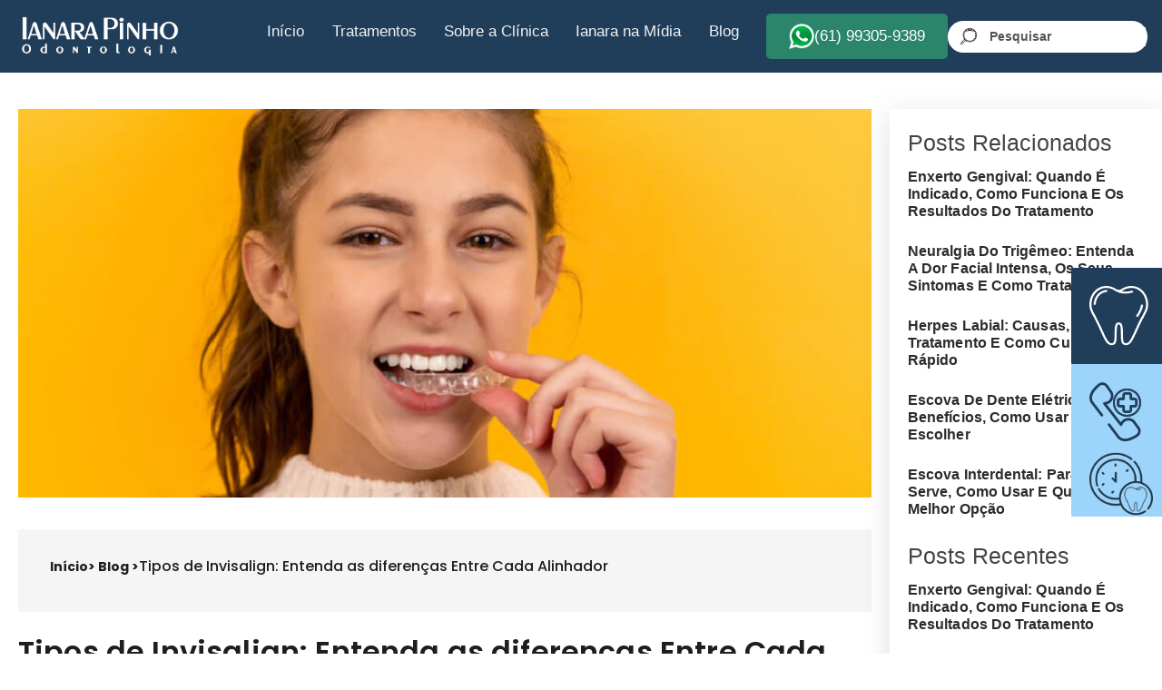

--- FILE ---
content_type: text/html; charset=UTF-8
request_url: https://ianarapinho.odo.br/tipos-de-invisalign/
body_size: 40047
content:
<!DOCTYPE html><html class="no-js" lang="pt-BR" prefix="og: https://ogp.me/ns#"><head><script data-no-optimize="1">var litespeed_docref=sessionStorage.getItem("litespeed_docref");litespeed_docref&&(Object.defineProperty(document,"referrer",{get:function(){return litespeed_docref}}),sessionStorage.removeItem("litespeed_docref"));</script> <meta charset="UTF-8" /> <script data-optimized="1" type="text/javascript" src="[data-uri]" defer></script> <meta name="viewport" content="width=device-width, initial-scale=1, maximum-scale=3"><link rel="preconnect" href="https://fonts.gstatic.com" crossorigin><link rel="stylesheet" href="https://ianarapinho.odo.br/wp-content/themes/odin/assets-custom/desktop/css/global.css"><title>Tipos de Invisalign: quais são e as diferenças entre eles</title><meta name="description" content="Descubra os diferentes tipos de Invisalign e como cada opção pode transformar seu sorriso com discrição e eficiência. Veja todos os detalhes!"/><meta name="robots" content="follow, index, max-snippet:-1, max-video-preview:-1, max-image-preview:large"/><link rel="canonical" href="https://ianarapinho.odo.br/tipos-de-invisalign/" /><meta property="og:locale" content="pt_BR" /><meta property="og:type" content="article" /><meta property="og:title" content="Tipos de Invisalign: quais são e as diferenças entre eles" /><meta property="og:description" content="Descubra os diferentes tipos de Invisalign e como cada opção pode transformar seu sorriso com discrição e eficiência. Veja todos os detalhes!" /><meta property="og:url" content="https://ianarapinho.odo.br/tipos-de-invisalign/" /><meta property="og:site_name" content="Clínica Odontológica Ianara Pinho" /><meta property="article:publisher" content="https://www.facebook.com/ianara.odontologia/" /><meta property="article:author" content="https://www.facebook.com/ianara.odontologia/" /><meta property="article:section" content="Blog" /><meta property="og:updated_time" content="2025-03-31T15:37:39-03:00" /><meta property="og:image" content="https://ianarapinho.odo.br/wp-content/uploads/2022/09/tipos-de-invisalign-1.jpg" /><meta property="og:image:secure_url" content="https://ianarapinho.odo.br/wp-content/uploads/2022/09/tipos-de-invisalign-1.jpg" /><meta property="og:image:width" content="900" /><meta property="og:image:height" content="410" /><meta property="og:image:alt" content="Saiba Quais São os Tipos de Invisalign e as Diferenças Entre Eles" /><meta property="og:image:type" content="image/jpeg" /><meta property="article:published_time" content="2022-09-16T10:00:00-03:00" /><meta property="article:modified_time" content="2025-03-31T15:37:39-03:00" /><meta name="twitter:card" content="summary_large_image" /><meta name="twitter:title" content="Tipos de Invisalign: quais são e as diferenças entre eles" /><meta name="twitter:description" content="Descubra os diferentes tipos de Invisalign e como cada opção pode transformar seu sorriso com discrição e eficiência. Veja todos os detalhes!" /><meta name="twitter:image" content="https://ianarapinho.odo.br/wp-content/uploads/2022/09/tipos-de-invisalign-1.jpg" /><meta name="twitter:label1" content="Escrito por" /><meta name="twitter:data1" content="Ianara Pinho" /><meta name="twitter:label2" content="Tempo para leitura" /><meta name="twitter:data2" content="4 minutos" /> <script type="application/ld+json" class="rank-math-schema">{"@context":"https://schema.org","@graph":[{"@type":"Organization","@id":"https://ianarapinho.odo.br/#organization","name":"Cl\u00ednica Odontol\u00f3gica Ianara Pinho","url":"https://ianarapinho.odo.br","sameAs":["https://www.facebook.com/ianara.odontologia/","https://www.instagram.com/ianara.odontologia/","https://www.youtube.com/channel/UC43B53wGmL4K-SYUkchn78A","https://br.linkedin.com/company/ianara-pinho-odontologia"],"logo":{"@type":"ImageObject","@id":"https://ianarapinho.odo.br/#logo","url":"https://ianarapinho.odo.br/wp-content/uploads/2020/08/cropped-logo-ianara-pinho-branco-2-1-1-1.png","contentUrl":"https://ianarapinho.odo.br/wp-content/uploads/2020/08/cropped-logo-ianara-pinho-branco-2-1-1-1.png","caption":"Cl\u00ednica Odontol\u00f3gica Ianara Pinho","inLanguage":"pt-BR","width":"240","height":"46"}},{"@type":"WebSite","@id":"https://ianarapinho.odo.br/#website","url":"https://ianarapinho.odo.br","name":"Cl\u00ednica Odontol\u00f3gica Ianara Pinho","alternateName":"Ianara Pinho Odontologia","publisher":{"@id":"https://ianarapinho.odo.br/#organization"},"inLanguage":"pt-BR"},{"@type":"ImageObject","@id":"https://ianarapinho.odo.br/wp-content/uploads/2022/09/tipos-de-invisalign-1.jpg","url":"https://ianarapinho.odo.br/wp-content/uploads/2022/09/tipos-de-invisalign-1.jpg","width":"900","height":"410","caption":"Saiba Quais S\u00e3o os Tipos de Invisalign e as Diferen\u00e7as Entre Eles","inLanguage":"pt-BR"},{"@type":"WebPage","@id":"https://ianarapinho.odo.br/tipos-de-invisalign/#webpage","url":"https://ianarapinho.odo.br/tipos-de-invisalign/","name":"Tipos de Invisalign: quais s\u00e3o e as diferen\u00e7as entre eles","datePublished":"2022-09-16T10:00:00-03:00","dateModified":"2025-03-31T15:37:39-03:00","isPartOf":{"@id":"https://ianarapinho.odo.br/#website"},"primaryImageOfPage":{"@id":"https://ianarapinho.odo.br/wp-content/uploads/2022/09/tipos-de-invisalign-1.jpg"},"inLanguage":"pt-BR"},{"@type":"Person","@id":"https://ianarapinho.odo.br/author/ianarapinho/","name":"Ianara Pinho","url":"https://ianarapinho.odo.br/author/ianarapinho/","image":{"@type":"ImageObject","@id":"https://ianarapinho.odo.br/wp-content/litespeed/avatar/4d3c00569e016421408a26278dd4de2a.jpg?ver=1769772192","url":"https://ianarapinho.odo.br/wp-content/litespeed/avatar/4d3c00569e016421408a26278dd4de2a.jpg?ver=1769772192","caption":"Ianara Pinho","inLanguage":"pt-BR"},"sameAs":["https://ianarapinho.odo.br/","https://www.facebook.com/ianara.odontologia/","https://br.linkedin.com/in/ianara-pinho-odontologia-016267286","https://www.instagram.com/ianara.odontologia/","https://www.youtube.com/user/ianarapinho"],"worksFor":{"@id":"https://ianarapinho.odo.br/#organization"}},{"@type":"BlogPosting","headline":"Tipos de Invisalign: quais s\u00e3o e as diferen\u00e7as entre eles","keywords":"tipos de invisalign","datePublished":"2022-09-16T10:00:00-03:00","dateModified":"2025-03-31T15:37:39-03:00","articleSection":"Blog, Ortodontia","author":{"@id":"https://ianarapinho.odo.br/author/ianarapinho/","name":"Ianara Pinho"},"publisher":{"@id":"https://ianarapinho.odo.br/#organization"},"description":"Descubra os diferentes tipos de Invisalign e como cada op\u00e7\u00e3o pode transformar seu sorriso com discri\u00e7\u00e3o e efici\u00eancia. Veja todos os detalhes!","name":"Tipos de Invisalign: quais s\u00e3o e as diferen\u00e7as entre eles","@id":"https://ianarapinho.odo.br/tipos-de-invisalign/#richSnippet","isPartOf":{"@id":"https://ianarapinho.odo.br/tipos-de-invisalign/#webpage"},"image":{"@id":"https://ianarapinho.odo.br/wp-content/uploads/2022/09/tipos-de-invisalign-1.jpg"},"inLanguage":"pt-BR","mainEntityOfPage":{"@id":"https://ianarapinho.odo.br/tipos-de-invisalign/#webpage"}}]}</script> <link rel="alternate" type="application/rss+xml" title="Feed para Clínica Odontológica Ianara Pinho &raquo;" href="https://ianarapinho.odo.br/feed/" /><link rel="alternate" type="application/rss+xml" title="Feed de comentários para Clínica Odontológica Ianara Pinho &raquo;" href="https://ianarapinho.odo.br/comments/feed/" /><link rel="alternate" title="oEmbed (JSON)" type="application/json+oembed" href="https://ianarapinho.odo.br/wp-json/oembed/1.0/embed?url=https%3A%2F%2Fianarapinho.odo.br%2Ftipos-de-invisalign%2F" /><link rel="alternate" title="oEmbed (XML)" type="text/xml+oembed" href="https://ianarapinho.odo.br/wp-json/oembed/1.0/embed?url=https%3A%2F%2Fianarapinho.odo.br%2Ftipos-de-invisalign%2F&#038;format=xml" /><link data-optimized="2" rel="stylesheet" href="https://ianarapinho.odo.br/wp-content/litespeed/css/0adf2474ce00b35628e4d5282ae012ec.css?ver=39a04" /><link rel='stylesheet' id='odin-style-css' href='https://ianarapinho.odo.br/wp-content/themes/odin/assets/css/style.css' type='text/css' media='all' /> <script type="text/javascript" src="https://ianarapinho.odo.br/wp-includes/js/jquery/jquery.min.js" id="jquery-core-js"></script> <link rel="https://api.w.org/" href="https://ianarapinho.odo.br/wp-json/" /><link rel="alternate" title="JSON" type="application/json" href="https://ianarapinho.odo.br/wp-json/wp/v2/posts/23323" /><link rel='shortlink' href='https://ianarapinho.odo.br/?p=23323' /> <script type="application/ld+json">{"@context":"https:\/\/schema.org\/","@type":"BlogPosting","mainEntityOfPage":{"@type":"WebPage","@id":"https:\/\/ianarapinho.odo.br\/tipos-de-invisalign\/"},"url":"https:\/\/ianarapinho.odo.br\/tipos-de-invisalign\/","headline":"Tipos de Invisalign: Entenda as diferenças Entre Cada Alinhador","datePublished":"2022-09-16T10:00:00-03:00","dateModified":"2025-03-31T15:37:39-03:00","publisher":{"@type":"Organization","@id":"https:\/\/ianarapinho.odo.br\/#organization","name":"Clínica Odontológica Ianara Pinho","logo":{"@type":"ImageObject","url":"","width":600,"height":60}},"image":{"@type":"ImageObject","url":"https:\/\/ianarapinho.odo.br\/wp-content\/uploads\/2022\/09\/tipos-de-invisalign-1.jpg","width":900,"height":410},"articleSection":"Blog","description":"Diferentes tipos podem ajudar a resolver problemas bucais. Conheça cada um deles e os benefícios de usá-los.","author":{"@type":"Person","name":"Ianara Pinho","url":"https:\/\/ianarapinho.odo.br\/author\/ianarapinho\/","description":"Sobre a Ianara Pinho\r\n\r\nIanara Pinho é graduada pela Universidade de Brasília (UnB) e é pós-graduada em Odontopediatra, Radiologia e Imaginologia odontológica e também tem Habilitação em analgesia Inalatória (Sedação com Óxido Nitroso).\r\n\r\nEm 2010, fundou a clínica odontológica que leva o seu nome: Ianara Pinho Odontologia.\r\n\r\nA clínica hoje conta com mais de 45 dentistas e 2 unidades, uma na Asa Sul e outra em Águas Claras, sendo o objetivo final, transformar vidas por meio do sorriso, ou seja, produzir histórias marcantes! \r\n\r\nSão mais de 35 mil sorrisos transformados ao longo de todos esses anos.","image":{"@type":"ImageObject","url":"https:\/\/ianarapinho.odo.br\/wp-content\/litespeed\/avatar\/4d3c00569e016421408a26278dd4de2a.jpg?ver=1769772192","height":96,"width":96},"sameAs":["https:\/\/ianarapinho.odo.br\/","https:\/\/www.facebook.com\/ianara.odontologia\/","https:\/\/www.instagram.com\/ianara.odontologia\/","https:\/\/www.youtube.com\/user\/ianarapinho","https:\/\/br.linkedin.com\/in\/ianara-pinho-odontologia-016267286"]}}</script> 
 <script>(function(w,d,s,l,i){w[l]=w[l]||[];w[l].push({'gtm.start':
new Date().getTime(),event:'gtm.js'});var f=d.getElementsByTagName(s)[0],
j=d.createElement(s),dl=l!='dataLayer'?'&l='+l:'';j.async=true;j.src=
'https://www.googletagmanager.com/gtm.js?id='+i+dl;f.parentNode.insertBefore(j,f);
})(window,document,'script','dataLayer','GTM-MWH2QRD');</script> <meta name="ti-site-data" content="[base64]" /><script data-optimized="1" src="[data-uri]" defer></script> <meta name="facebook-domain-verification" content="8w0re34sqfip09twldggmtgor8vqhx" /> <script type="application/ld+json">[{"@context":"https://schema.org","@type":"SiteNavigationElement","name":"Início","url":"https://ianarapinho.odo.br/"},{"@context":"https://schema.org","@type":"SiteNavigationElement","name":"Tratamentos","potentialAction":[{"@type":"ReadAction","name":"Odontologia Estética","url":"https://ianarapinho.odo.br/odontologia-estetica/"},{"@type":"ReadAction","name":"Lente de Contato Dental","url":"https://ianarapinho.odo.br/lente-de-contato-dental/"},{"@type":"ReadAction","name":"Clareamento Dental","url":"https://ianarapinho.odo.br/clareamento-dental/"},{"@type":"ReadAction","name":"Alinhadores Estéticos","url":"https://ianarapinho.odo.br/alinhadores-esteticos/"},{"@type":"ReadAction","name":"Gengivoplastia","url":"https://ianarapinho.odo.br/gengivoplastia/"},{"@type":"ReadAction","name":"Bichectomia","url":"https://ianarapinho.odo.br/bichectomia/"},{"@type":"ReadAction","name":"Harmonização Facial","url":"https://ianarapinho.odo.br/harmonizacao-facial-em-brasilia/"},{"@type":"ReadAction","name":"Toxina Botulínica","url":"https://ianarapinho.odo.br/toxina-botulinica-brasilia/"},{"@type":"ReadAction","name":"Botox Terapêutico","url":"https://ianarapinho.odo.br/botox-terapeutico-brasilia/"},{"@type":"ReadAction","name":"Prevenção Odontológica","url":"https://ianarapinho.odo.br/prevencao-odontologica/"},{"@type":"ReadAction","name":"Odontopediatria","url":"https://ianarapinho.odo.br/odontopediatria/"},{"@type":"ReadAction","name":"Endodontia","url":"https://ianarapinho.odo.br/endodontia/"},{"@type":"ReadAction","name":"Periodontia","url":"https://ianarapinho.odo.br/periodontia/"},{"@type":"ReadAction","name":"Ortodontia","url":"https://ianarapinho.odo.br/ortodontia/"},{"@type":"ReadAction","name":"Implantes Dentários","url":"https://ianarapinho.odo.br/implantes-dentarios-em-brasilia/"},{"@type":"ReadAction","name":"Prótese Dentária","url":"https://ianarapinho.odo.br/protese-dentaria/"},{"@type":"ReadAction","name":"DTM","url":"https://ianarapinho.odo.br/dtm/"},{"@type":"ReadAction","name":"Odontologia do Sono","url":"https://ianarapinho.odo.br/odontologia-do-sono/"},{"@type":"ReadAction","name":"Dentista Biológico","url":"https://ianarapinho.odo.br/dentista-biologico-brasilia/"},{"@type":"ReadAction","name":"Estomatologia","url":"https://ianarapinho.odo.br/estomatologia-em-brasilia/"},{"@type":"ReadAction","name":"Emergência Odontológica","url":"https://ianarapinho.odo.br/emergencia-odontologica-brasilia/"},{"@type":"ReadAction","name":"Cirurgia Bucomaxilofacial","url":"https://ianarapinho.odo.br/cirurgia-bucomaxilofacial/"},{"@type":"ReadAction","name":"Cirurgia Ortognática","url":"https://ianarapinho.odo.br/cirurgia-ortognatica-brasilia/"},{"@type":"ReadAction","name":"Extração de Siso","url":"https://ianarapinho.odo.br/extracao-de-siso-em-brasilia/"}]},{"@context":"https://schema.org","@type":"SiteNavigationElement","name":"Sobre a Clínica","potentialAction":[{"@type":"ReadAction","name":"Histórias Marcantes","url":"https://ianarapinho.odo.br/historias-marcantes/"},{"@type":"ReadAction","name":"Sua clínica odontológica em Águas Claras","url":"https://ianarapinho.odo.br/clinica-odontologica-aguas-claras/"},{"@type":"ReadAction","name":"Sua clínica odontológica em Asa Sul","url":"https://ianarapinho.odo.br/clinica-odontologica-asa-sul/"},{"@type":"ReadAction","name":"Sua clínica odontológica em Asa Norte","url":"https://ianarapinho.odo.br/clinica-odontologica-asa-norte/"},{"@type":"ReadAction","name":"Consultório","url":"https://ianarapinho.odo.br/consultorio/"},{"@type":"ReadAction","name":"Dentistas","url":"https://ianarapinho.odo.br/dentistas/"},{"@type":"ReadAction","name":"Sedação","url":"https://ianarapinho.odo.br/sedacao/"},{"@type":"ReadAction","name":"Depoimentos","url":"https://ianarapinho.odo.br/depoimentos/"}]},{"@context":"https://schema.org","@type":"SiteNavigationElement","name":"Ianara na Mídia","url":"https://ianarapinho.odo.br/saiu-na-midia/"},{"@context":"https://schema.org","@type":"SiteNavigationElement","name":"Blog","url":"https://ianarapinho.odo.br/blog/"}]</script> <script type="application/ld+json">{"@context":"https://schema.org","@type":"Organization","@id":"https://ianarapinho.odo.br/#organization","name":"Ianara Pinho Odontologia","url":"https://ianarapinho.odo.br/","logo":"https://ianarapinho.odo.br/wp-content/uploads/2024/02/Logo-Ianara-Pinho-Odontologia_Branca.png","image":["https://ianarapinho.odo.br/wp-content/uploads/2024/02/iarana-pinho-aguas-claras.png","https://ianarapinho.odo.br/wp-content/uploads/2024/02/Ianara-Pinho-Asa-Sul.png","https://ianarapinho.odo.br/wp-content/uploads/2024/02/Ianara-Pinho-Odontologia-Asa-Norte.jpg"],"founder":{"@id":"https://ianarapinho.odo.br/#person-ianara"},"foundingDate":"2010","sameAs":["https://www.instagram.com/ianara.odontologia/","https://www.facebook.com/ianara.odontologia/","https://www.youtube.com/user/ianarapinho","https://br.linkedin.com/in/ianara-pinho-odontologia-016267286","https://www.tiktok.com/@ianara.odontologia"],"department":[{"@type":"LocalBusiness","@id":"https://ianarapinho.odo.br/clinica-odontologica-aguas-claras/#localbusiness","name":"Unidade Águas Claras","priceRange":"$$$","image":"https://ianarapinho.odo.br/wp-content/uploads/2024/02/iarana-pinho-aguas-claras.png","telephone":"+556135227803","address":{"@type":"PostalAddress","streetAddress":"R. 7 Norte, 7 - Loja 21","addressLocality":"Águas Claras","addressRegion":"Brasília - DF","postalCode":"71908-180","addressCountry":"BR"},"contactPoint":[{"@type":"ContactPoint","telephone":"+556135227803","contactType":"customer service"},{"@type":"ContactPoint","telephone":"+5561993059389","contactType":"customer service","contactOption":"WhatsApp"}],"url":"https://ianarapinho.odo.br/clinica-odontologica-aguas-claras/"},{"@type":"LocalBusiness","@id":"https://ianarapinho.odo.br/clinica-odontologica-asa-sul/#localbusiness","name":"Unidade Asa Sul","priceRange":"$$$","image":"https://ianarapinho.odo.br/wp-content/uploads/2024/02/Ianara-Pinho-Asa-Sul.png","telephone":"+556135227817","address":{"@type":"PostalAddress","streetAddress":"SGAS II SGAS 616 BL B Loja 05","addressLocality":"Asa Sul","addressRegion":"Brasília - DF","postalCode":"70200-760","addressCountry":"BR"},"contactPoint":[{"@type":"ContactPoint","telephone":"+556135227817","contactType":"customer service"}],"url":"https://ianarapinho.odo.br/clinica-odontologica-asa-sul/"},{"@type":"LocalBusiness","@id":"https://ianarapinho.odo.br/clinica-odontologica-asa-norte/#localbusiness","name":"Unidade Asa Norte","priceRange":"$$$","image":"https://ianarapinho.odo.br/wp-content/uploads/2024/02/Ianara-Pinho-Odontologia-Asa-Norte.jpg","telephone":"+556135227811","address":{"@type":"PostalAddress","streetAddress":"Shln Setor SHLN BL G Lote 09 Loja 07","addressLocality":"Asa Norte","addressRegion":"Brasília - DF","postalCode":"70770-560","addressCountry":"BR"},"contactPoint":[{"@type":"ContactPoint","telephone":"+556135227811","contactType":"customer service"}],"url":"https://ianarapinho.odo.br/clinica-odontologica-asa-norte/"}]}</script> <script type="application/ld+json">{"@context":"https://schema.org","@type":"Person","name":"Dra. Ianara Mesquita de Pinho Prado","alternateName":"Ianara Pinho","url":"https://ianarapinho.odo.br/","image":"https://ianarapinho.odo.br/wp-content/uploads/2024/02/ianara-pinho.jpg","description":"Ianara Pinho é graduada pela Universidade de Brasília (UnB) e é pós-graduada em Odontopediatria, Radiologia e Imaginologia odontológica e também tem Habilitação em analgesia Inalatória (Sedação com Óxido Nitroso). Fundou a clínica odontológica Ianara Pinho Odontologia, que conta com mais de 45 dentistas e 3 unidades em Brasília, com o objetivo de transformar vidas por meio do sorriso.","jobTitle":["Dentista","Odontopediatra","Especialista em Radiologia e Imaginologia Odontológica","Habilitada em Analgesia Inalatória com Óxido Nitroso","Fundadora da Ianara Pinho Odontologia","Proprietária"],"award":"Mais de 45 mil sorrisos transformados","sameAs":["https://www.instagram.com/ianara.odontologia/","https://www.facebook.com/ianara.odontologia/","https://www.youtube.com/user/ianarapinho","https://br.linkedin.com/in/ianara-pinho-odontologia-016267286","https://www.tiktok.com/@ianara.odontologia"],"alumniOf":{"@type":"CollegeOrUniversity","name":"Universidade de Brasília","sameAs":"http://www.unb.br"},"identifier":[{"@type":"PropertyValue","propertyID":"CRO-DF","value":"8721"},{"@type":"PropertyValue","propertyID":"EPAO-DF","value":"2534"}],"memberOf":[{"@type":"ProgramMembership","programName":"CRO/DF","membershipNumber":"8721","hostingOrganization":{"@type":"Organization","name":"Conselho Regional de Odontologia do Distrito Federal"}},{"@type":"ProgramMembership","programName":"CRO/DF","membershipNumber":"EPAO – DF 2534","hostingOrganization":{"@type":"Organization","name":"Ianara Pinho Odontologia"}}],"makesOffer":[{"@type":"Offer","itemOffered":{"@type":"Service","name":"Odontologia Estética","url":"https://ianarapinho.odo.br/odontologia-estetica/"}},{"@type":"Offer","itemOffered":{"@type":"Service","name":"Lente de Contato Dental","url":"https://ianarapinho.odo.br/lente-de-contato-dental/"}},{"@type":"Offer","itemOffered":{"@type":"Service","name":"Clareamento Dental","url":"https://ianarapinho.odo.br/clareamento-dental/"}},{"@type":"Offer","itemOffered":{"@type":"Service","name":"Alinhadores Estéticos","url":"https://ianarapinho.odo.br/alinhadores-esteticos/"}},{"@type":"Offer","itemOffered":{"@type":"Service","name":"Gengivoplastia","url":"https://ianarapinho.odo.br/gengivoplastia/"}},{"@type":"Offer","itemOffered":{"@type":"Service","name":"Bichectomia","url":"https://ianarapinho.odo.br/bichectomia/"}},{"@type":"Offer","itemOffered":{"@type":"Service","name":"Harmonização Facial","url":"https://ianarapinho.odo.br/harmonizacao-facial-em-brasilia/"}},{"@type":"Offer","itemOffered":{"@type":"Service","name":"Toxina Botulínica","url":"https://ianarapinho.odo.br/toxina-botulinica-brasilia/"}},{"@type":"Offer","itemOffered":{"@type":"Service","name":"Botox Terapêutico","url":"https://ianarapinho.odo.br/botox-terapeutico-brasilia/"}},{"@type":"Offer","itemOffered":{"@type":"Service","name":"Prevenção Odontológica","url":"https://ianarapinho.odo.br/prevencao-odontologica/"}},{"@type":"Offer","itemOffered":{"@type":"Service","name":"Odontopediatria","url":"https://ianarapinho.odo.br/odontopediatria/"}},{"@type":"Offer","itemOffered":{"@type":"Service","name":"Endodontia","url":"https://ianarapinho.odo.br/endodontia/"}},{"@type":"Offer","itemOffered":{"@type":"Service","name":"Periodontia","url":"https://ianarapinho.odo.br/periodontia/"}},{"@type":"Offer","itemOffered":{"@type":"Service","name":"Ortodontia","url":"https://ianarapinho.odo.br/ortodontia/"}},{"@type":"Offer","itemOffered":{"@type":"Service","name":"Implantes Dentários","url":"https://ianarapinho.odo.br/implantes-dentarios-em-brasilia/"}},{"@type":"Offer","itemOffered":{"@type":"Service","name":"Prótese Dentária","url":"https://ianarapinho.odo.br/protese-dentaria/"}},{"@type":"Offer","itemOffered":{"@type":"Service","name":"DTM","url":"https://ianarapinho.odo.br/dtm/"}},{"@type":"Offer","itemOffered":{"@type":"Service","name":"Odontologia do Sono","url":"https://ianarapinho.odo.br/odontologia-do-sono/"}},{"@type":"Offer","itemOffered":{"@type":"Service","name":"Dentista Biológico","url":"https://ianarapinho.odo.br/dentista-biologico-brasilia/"}},{"@type":"Offer","itemOffered":{"@type":"Service","name":"Estomatologia","url":"https://ianarapinho.odo.br/estomatologia-em-brasilia/"}},{"@type":"Offer","itemOffered":{"@type":"Service","name":"Emergência Odontológica","url":"https://ianarapinho.odo.br/emergencia-odontologica-brasilia/"}},{"@type":"Offer","itemOffered":{"@type":"Service","name":"Cirurgia Bucomaxilofacial","url":"https://ianarapinho.odo.br/cirurgia-bucomaxilofacial/"}},{"@type":"Offer","itemOffered":{"@type":"Service","name":"Cirurgia Ortognática","url":"https://ianarapinho.odo.br/cirurgia-ortognatica-brasilia/"}},{"@type":"Offer","itemOffered":{"@type":"Service","name":"Extração de Siso","url":"https://ianarapinho.odo.br/extracao-de-siso-em-brasilia/"}},{"@type":"Offer","itemOffered":{"@type":"Service","name":"Odontogeriatria","url":"https://ianarapinho.odo.br/odontogeriatria-em-brasilia/"}},{"@type":"Offer","itemOffered":{"@type":"Service","name":"Extração de Dentes","url":"https://ianarapinho.odo.br/extracao-dentes-brasilia/"}},{"@type":"Offer","itemOffered":{"@type":"Service","name":"Cirurgia de Enxerto Ósseo","url":"https://ianarapinho.odo.br/cirurgia-enxerto-osseo-brasilia/"}},{"@type":"Offer","itemOffered":{"@type":"Service","name":"Levantamento de Seio Maxilar","url":"https://ianarapinho.odo.br/levantamento-seio-maxilar-brasilia/"}},{"@type":"Offer","itemOffered":{"@type":"Service","name":"Frenectomia","url":"https://ianarapinho.odo.br/frenectomia-brasilia/"}},{"@type":"Offer","itemOffered":{"@type":"Service","name":"Enxerto Gengival","url":"https://ianarapinho.odo.br/enxerto-gengival-brasilia/"}},{"@type":"Offer","itemOffered":{"@type":"Service","name":"Apicectomia","url":"https://ianarapinho.odo.br/apicectomia-brasilia/"}},{"@type":"Offer","itemOffered":{"@type":"Service","name":"Restauração Dentária","url":"https://ianarapinho.odo.br/restauracao-dentaria-brasilia/"}},{"@type":"Offer","itemOffered":{"@type":"Service","name":"Cirurgia de Freio Labial e Lingual","url":"https://ianarapinho.odo.br/cirurgia-freio-labial-lingual-brasilia/"}},{"@type":"Offer","itemOffered":{"@type":"Service","name":"Traumatismo Dental","url":"https://ianarapinho.odo.br/traumatismo-dental-brasilia/"}},{"@type":"Offer","itemOffered":{"@type":"Service","name":"Tratamento de Ronco e Apneia do Sono","url":"https://ianarapinho.odo.br/tratamento-ronco-apneia-sono-brasilia/"}},{"@type":"Offer","itemOffered":{"@type":"Service","name":"Tratamento de Halitose","url":"https://ianarapinho.odo.br/tratamento-halitose-brasilia/"}},{"@type":"Offer","itemOffered":{"@type":"Service","name":"Restauração Inlays e Onlays","url":"https://ianarapinho.odo.br/restauracao-inlays-onlays-brasilia/"}}]}</script><link rel="icon" href="https://ianarapinho.odo.br/wp-content/uploads/2020/10/favicon.ico" sizes="32x32" /><link rel="icon" href="https://ianarapinho.odo.br/wp-content/uploads/2020/10/favicon.ico" sizes="192x192" /><link rel="apple-touch-icon" href="https://ianarapinho.odo.br/wp-content/uploads/2020/10/favicon.ico" /><meta name="msapplication-TileImage" content="https://ianarapinho.odo.br/wp-content/uploads/2020/10/favicon.ico" /></head><div class="side" style="z-index:1000!important">
<a data-toggle="modal" data-target="#exampleModalLong" style="background:#203E59; color: #203E59;cursor:pointer" id="box-1"><img data-lazyloaded="1" data-placeholder-resp="65x66" src="[data-uri]" width="65" height="66" alt="Agende sua consulta com os melhores dentistas de Brasília-DF" data-src="https://ianarapinho.odo.br/wp-content/themes/odin/assets/images/ico-dente.png"><span style="float:rigth;padding-left:20px;font-family: Raleway; font-style: normal; font-weight: bold; font-size: 16px; line-height: 19px; color: #FFFFFF;">Agende sua consulta</span></a>
<a data-toggle="modal" data-target="#exampleModalLong"  style="background:#9DD4FB; color: #203E59;cursor:pointer" id="box-2" target="_blank"><img data-lazyloaded="1" data-placeholder-resp="57x66" src="[data-uri]" width="57" height="66" alt="Agende sua consulta pelo Whatsapp da Clínica Ianara Pinho Odontologia: (61) 99305-9389 ou pelo telefone (61)3246-8837" data-src="https://ianarapinho.odo.br/wp-content/themes/odin/assets/images/ico-fone.png"><p style="margin-top:-80px;padding-left:80px;font-family: Raleway; font-style: normal; font-weight: bold; font-size: 16px; line-height: 19px; color: #203E59;">Contato <span style="margin-bottom:50px;
"> (61) 3246-8837</span></p><span id="botao-lateral-1" style="text-align:center;font-size:16px;margin-left:85px;padding:12px!important;border-radius:100%;background: #2B856A;
border-radius: 28px; font-weight: bold; color:#fff">(61) 99305-9389&nbsp;&nbsp;</span>
</a>
<a data-toggle="modal" data-target="#exampleModalLong" style="background:#9DD4FB; color: #203E59;cursor:pointer" id="box-4"><img data-lazyloaded="1" data-placeholder-resp="92x92" src="[data-uri]" width="92" height="92" alt="Confira o horário de atendimento da nossa clínica odontológica em Águas Claras" data-src="https://ianarapinho.odo.br/wp-content/themes/odin/assets/images/ico-horario.fw.png" style="width:70px;"><p style="margin-top:-80px;padding-left:80px;font-family: Raleway; font-style: normal; font-weight: bold; font-size: 16px; line-height: 19px; color: #203E59;">Segunda à Sexta 8h às 22h</p><p style="margin-left:80px;color: #203E59;font-weight: bold; font-size: 16px;">Sábados 08h às 14h</p>
</a></div><header id="header" class="fixed-top" style="background-color: #203E59;"><div class="modal fade" id="exampleModalLong" tabindex="-1" role="dialog" aria-labelledby="exampleModalLongTitle" aria-hidden="true"><div class="modal-dialog" role="document"><div class="modal-content"><div class="modal-header">
<button type="button" class="close" data-dismiss="modal" aria-label="Close">
<span aria-hidden="true">&times;</span>
</button></div><div class="modal-body"><div class="modal-form-agendamento"><div class="form-div-gf"><p style="text-align: center;color: rgb(10,175,56);font-weight: bold; font-family: 'Montserrat',sans-serif; font-size: 16px;">Está em Brasília? Estamos online no WhatsApp!</p><p style="font-family: 'Montserrat',sans-serif;font-size:16px;text-align:center;">Precisando de um dentista? Nossa equipe está pronta para te atender em <b>Brasília</b>, nas clínicas de <b>Águas Claras</b>, <b>Asa Sul</b> e <b>Asa Norte</b>.<br> <bold style="font-weight:bold">Agende sua consulta!</bold></p><div class='gf_browser_chrome gform_wrapper gravity-theme gform-theme--no-framework' data-form-theme='gravity-theme' data-form-index='0' id='gform_wrapper_2' ><div id='gf_2' class='gform_anchor' tabindex='-1'></div><form method='post' enctype='multipart/form-data' target='gform_ajax_frame_2' id='gform_2'  action='/tipos-de-invisalign/#gf_2' data-formid='2' novalidate>
<input type='hidden' class='gforms-pum' value='{"closepopup":true,"closedelay":0,"openpopup":true,"openpopup_id":27235}' /><div class='gform-body gform_body'><div id='gform_fields_2' class='gform_fields top_label form_sublabel_below description_below validation_below'><div id="field_2_1" class="gfield gfield--type-phone gfield_contains_required field_sublabel_below gfield--no-description field_description_below hidden_label field_validation_below gfield_visibility_visible"  ><label class='gfield_label gform-field-label' for='input_2_1'>Telefone/Whatsapp<span class="gfield_required"><span class="gfield_required gfield_required_text">(obrigatório)</span></span></label><div class='ginput_container ginput_container_phone'><input name='input_1' id='input_2_1' type='tel' value='' class='large' tabindex='12' placeholder='Telefone/Whatsapp' aria-required="true" aria-invalid="false"   /></div></div><div id="field_2_2" class="gfield gfield--type-text gfield--width-full field_sublabel_below gfield--has-description field_description_below field_validation_below gfield_visibility_hidden"  ><div class="admin-hidden-markup"><i class="gform-icon gform-icon--hidden" aria-hidden="true" title="Este campo fica oculto ao visualizar o formulário"></i><span>Este campo fica oculto ao visualizar o formulário</span></div><label class='gfield_label gform-field-label' for='input_2_2'>utm_source</label><div class='ginput_container ginput_container_text'><input name='input_2' id='input_2_2' type='text' value='' class='large'  aria-describedby="gfield_description_2_2" tabindex='13'   aria-invalid="false"   /></div><div class='gfield_description' id='gfield_description_2_2'>utm_source</div></div><div id="field_2_3" class="gfield gfield--type-text gfield--width-full field_sublabel_below gfield--has-description field_description_below field_validation_below gfield_visibility_hidden"  ><div class="admin-hidden-markup"><i class="gform-icon gform-icon--hidden" aria-hidden="true" title="Este campo fica oculto ao visualizar o formulário"></i><span>Este campo fica oculto ao visualizar o formulário</span></div><label class='gfield_label gform-field-label' for='input_2_3'>utm_medium</label><div class='ginput_container ginput_container_text'><input name='input_3' id='input_2_3' type='text' value='' class='large'  aria-describedby="gfield_description_2_3" tabindex='14'   aria-invalid="false"   /></div><div class='gfield_description' id='gfield_description_2_3'>utm_medium</div></div><div id="field_2_4" class="gfield gfield--type-text gfield--width-full field_sublabel_below gfield--has-description field_description_below field_validation_below gfield_visibility_hidden"  ><div class="admin-hidden-markup"><i class="gform-icon gform-icon--hidden" aria-hidden="true" title="Este campo fica oculto ao visualizar o formulário"></i><span>Este campo fica oculto ao visualizar o formulário</span></div><label class='gfield_label gform-field-label' for='input_2_4'>utm_campaign</label><div class='ginput_container ginput_container_text'><input name='input_4' id='input_2_4' type='text' value='' class='large'  aria-describedby="gfield_description_2_4" tabindex='15'   aria-invalid="false"   /></div><div class='gfield_description' id='gfield_description_2_4'>utm_campaign</div></div></div></div><div class='gform-footer gform_footer top_label'> <input type='submit' id='gform_submit_button_2' class='gform_button button' onclick='gform.submission.handleButtonClick(this);' data-submission-type='submit' value='Agendar Consulta' tabindex='16' /> <input type='hidden' name='gform_ajax' value='form_id=2&amp;title=&amp;description=&amp;tabindex=12&amp;theme=gravity-theme&amp;hash=272e08b1c76d34c5e63d121e862f48c9' />
<input type='hidden' class='gform_hidden' name='gform_submission_method' data-js='gform_submission_method_2' value='iframe' />
<input type='hidden' class='gform_hidden' name='gform_theme' data-js='gform_theme_2' id='gform_theme_2' value='gravity-theme' />
<input type='hidden' class='gform_hidden' name='gform_style_settings' data-js='gform_style_settings_2' id='gform_style_settings_2' value='' />
<input type='hidden' class='gform_hidden' name='is_submit_2' value='1' />
<input type='hidden' class='gform_hidden' name='gform_submit' value='2' />
<input type='hidden' class='gform_hidden' name='gform_unique_id' value='' />
<input type='hidden' class='gform_hidden' name='state_2' value='WyJbXSIsIjdlY2JiZjE2ODY3ZDkzYmQ5NzNhNWJlNDIwOWM4MWVhIl0=' />
<input type='hidden' autocomplete='off' class='gform_hidden' name='gform_target_page_number_2' id='gform_target_page_number_2' value='0' />
<input type='hidden' autocomplete='off' class='gform_hidden' name='gform_source_page_number_2' id='gform_source_page_number_2' value='1' />
<input type='hidden' name='gform_field_values' value='' /></div></form></div>
<iframe data-lazyloaded="1" src="about:blank" style='display:none;width:0px;height:0px;' data-src='about:blank' name='gform_ajax_frame_2' id='gform_ajax_frame_2' title='Este iframe contém a lógica necessária para manusear os formulários Gravity Forms movidos a AJAX.'></iframe> <script data-optimized="1" type="text/javascript" src="[data-uri]" defer></script> </div></div></div></div></div></div></header><nav class="menu-global"><div class="content-menu-global"><div class="menu-logo-global">
<a href="https://ianarapinho.odo.br/">
<img data-lazyloaded="1" data-placeholder-resp="970x258" src="[data-uri]" width="970" height="258" data-src="https://ianarapinho.odo.br/wp-content/uploads/2024/02/Logo-Ianara-Pinho-Odontologia_Branca.png"
alt="Dentista em Brasília: Clínica Odontológica Ianara Pinho Asa Sul e Águas Claras">
</a></div><div class="menu-sanduiche-global tianara">
<a class="abremenu">
<img data-lazyloaded="1" data-placeholder-resp="512x512" src="[data-uri]" width="512" height="512" data-src="https://ianarapinho.odo.br/wp-content/uploads/2023/11/menu-site-ianara-pinho.png"
alt="Menu do site Ianara Pinho Odontologia">
</a></div><div class="conteudo-menu-global"><div class="menu-itens-global"><ul><li><a href="https://ianarapinho.odo.br/">Início</a></li><li class="drop-tratamentos">
<a id="menu-tratamentos">Tratamentos</a><div class="conteudo-tratamentos-menu menu-tratamentos-flex" ><div class="coluna-menu">
<strong>Estética e Harmonização</strong><ul><li><a href="https://ianarapinho.odo.br/odontologia-estetica/">Odontologia Estética</a></li><li><a href="https://ianarapinho.odo.br/lente-de-contato-dental/">Lente de Contato Dental</a></li><li><a href="https://ianarapinho.odo.br/clareamento-dental/">Clareamento Dental</a></li><li><a href="https://ianarapinho.odo.br/alinhadores-esteticos/">Alinhadores Estéticos</a></li><li><a href="https://ianarapinho.odo.br/gengivoplastia/">Gengivoplastia</a></li><li><a href="https://ianarapinho.odo.br/bichectomia/">Bichectomia</a></li><li><a href="https://ianarapinho.odo.br/harmonizacao-facial-em-brasilia/">Harmonização Facial</a></li></ul></div><div class="coluna-menu">
<strong>Tratamentos Odontológicos</strong><ul><li><a href="https://ianarapinho.odo.br/prevencao-odontologica/">Prevenção Odontológica</a></li><li><a href="https://ianarapinho.odo.br/odontopediatria/">Odontopediatria</a></li><li><a href="https://ianarapinho.odo.br/endodontia/">Endodontia</a></li><li><a href="https://ianarapinho.odo.br/periodontia/">Periodontia</a></li><li><a href="https://ianarapinho.odo.br/ortodontia/">Ortodontia</a></li><li><a href="https://ianarapinho.odo.br/implantes-dentarios-em-brasilia/">Implantes Dentários</a></li><li><a href="https://ianarapinho.odo.br/protese-dentaria/">Prótese Dentária</a></li><li><a href="https://ianarapinho.odo.br/dtm/">DTM</a></li><li><a href="https://ianarapinho.odo.br/odontologia-do-sono/">Odontologia do Sono</a></li><li><a href="https://ianarapinho.odo.br/estomatologia-em-brasilia/">Estomatologia</a></li><li><a href="https://ianarapinho.odo.br/emergencia-odontologica-brasilia/">Emergência Odontológica</a></li></ul></div><div class="coluna-menu">
<strong>Cirurgias e Procedimentos</strong><ul><li><a href="https://ianarapinho.odo.br/cirurgia-bucomaxilofacial/">Cirurgia Bucomaxilofacial</a></li><li><a href="https://ianarapinho.odo.br/cirurgia-ortognatica-brasilia/">Cirurgia Ortognática</a></li><li><a href="https://ianarapinho.odo.br/extracao-de-siso-em-brasilia/">Extração de Siso</a></li></ul></div></div></li><li class="drop-sobre">
<a id="menu-sobre">Sobre a Clínica</a><div class="conteudo-sobre-menu"><ul><li><a href="https://ianarapinho.odo.br/historias-marcantes/">Histórias Marcantes</a></li><li><a href="https://ianarapinho.odo.br/clinica-odontologica-aguas-claras/">Sua clínica odontológica em Águas Claras</a></li><li><a href="https://ianarapinho.odo.br/clinica-odontologica-asa-sul/">Sua clínica odontológica em Asa Sul</a></li><li><a href="https://ianarapinho.odo.br/clinica-odontologica-asa-norte/">Sua clínica odontológica em Asa Norte</a></li><li><a href="https://ianarapinho.odo.br/consultorio/">Consultório</a></li><li><a href="https://ianarapinho.odo.br/dentistas/">Dentistas</a></li><li><a href="https://ianarapinho.odo.br/sedacao/">Sedação</a></li><li><a href="https://ianarapinho.odo.br/depoimentos/">Depoimentos</a></li></ul></div></li><li><a href="https://ianarapinho.odo.br/saiu-na-midia/">Ianara na Mídia</a></li><li><a href="https://ianarapinho.odo.br/blog/">Blog</a></li></ul></div><div class="menu-interativos-global">
<a class="btn-menu-whatsapp" data-toggle="modal" data-target="#exampleModalLong">
<img data-lazyloaded="1" data-placeholder-resp="71x71" src="[data-uri]" width="71" height="71" data-src="https://ianarapinho.odo.br/wp-content/themes/odin/assets/images/ico-wht.png"
alt="Whatsapp Clínica Ianara Pinho Odontologia - os melhores dentistas de Brasília">
<span>(61) 99305-9389</span>
</a><div class="search-bar"><form role="search" method="get" class="search-form" action="https://ianarapinho.odo.br/">
<button type="submit" class="search-submit">
<img data-lazyloaded="1" data-placeholder-resp="512x512" src="[data-uri]" width="512" height="512" data-src="https://ianarapinho.odo.br/wp-content/uploads/2023/09/big-search-len.png"
alt="Lupa para realizar buscas no site">
</button>
<input type="search" class="search-field" placeholder="Pesquisar" value="" name="s"></form></div></div></div></div></nav>
 <script data-optimized="1" src="https://ianarapinho.odo.br/wp-content/litespeed/js/d3ef3609267365e3acacde986f555fe5.js?ver=55fe5" defer data-deferred="1"></script> </head><body><section class="conteudo-blog"><div class="content-blog"><div class="conteudo-completo"><div class="conteudo-escrito">
<img data-lazyloaded="1" data-placeholder-resp="900x410" src="[data-uri]" width="900" height="410" data-src="https://ianarapinho.odo.br/wp-content/uploads/2022/09/tipos-de-invisalign-1.jpg" id="img-principal" alt="Saiba Quais São os Tipos de Invisalign e as Diferenças Entre Eles"><div class="breadcrumb"><ul id="breadcrumb"><li><a href="https://ianarapinho.odo.br/">Início</a></li><li><a href="https://ianarapinho.odo.br/blog/">> Blog ></a></li><li><p>Tipos de Invisalign: Entenda as diferenças Entre Cada Alinhador</p></li></ul></div><div class="cabecalho-blog"><div class="titulo-single"><h1>Tipos de Invisalign: Entenda as diferenças Entre Cada Alinhador</h1><p class="post-date">
Publicado em: 16 de setembro de 2022                    | Atualizado em: 31 de março de 2025</p></div></div><p>Existem diferentes tipos de <a href="https://ianarapinho.odo.br/invisalign-principais-mitos-verdades/">Invisalign</a> (nome comercial), que são os famosos aparelhos ortodônticos “invisíveis” e removíveis, também chamados alinhadores estéticos. Eles se diferem completamente dos modelos mais tradicionais por não conter braquetes e fios de metal, dois componentes “clássicos” dos dispositivos mais antigos.</p><p>Em vez disso, o Invisalign é composto simplesmente por uma placa transparente que se assemelha a um protetor bucal. Ele é exatamente do formato dos dentes do paciente e seu uso é completamente discreto.</p><p>Nos últimos anos, esse tratamento ganhou muita popularidade. Entretanto, muitas pessoas não sabem que existem diferentes modalidades desse <a href="https://ianarapinho.odo.br/aparelhos-ortodonticos-modernos/">aparelho moderno</a>. Abaixo, falaremos mais sobre eles. Continue sua leitura até o final para entender quais são:</p><ul><li><a href="#diferenças">As diferenças entre os tipos de Invisalign;</a></li><li><a href="#principais-tipos"> Os principais tipos de Invisalign;</a></li><li><a href="#beneficios-de-utilizar">Os benefícios de utilizar alinhadores invisíveis.</a></li></ul><p><img data-lazyloaded="1" data-placeholder-resp="940x259" src="[data-uri]" fetchpriority="high" decoding="async" class="size-full wp-image-29078 aligncenter" style="cursor: pointer; color: #337ab7;" data-src="https://ianarapinho.odo.br/wp-content/uploads/2023/06/agendar-dentista-ianara-pinho.jpg" alt="Agende uma avaliação na Ianara Pinho odontologia, dentistas em Brasília, Aguas Claras, Asa Sul, DF" width="940" height="259" data-toggle="modal" data-target="#exampleModalLong" data-srcset="https://ianarapinho.odo.br/wp-content/uploads/2023/06/agendar-dentista-ianara-pinho.jpg 940w, https://ianarapinho.odo.br/wp-content/uploads/2023/06/agendar-dentista-ianara-pinho-300x83.jpg 300w, https://ianarapinho.odo.br/wp-content/uploads/2023/06/agendar-dentista-ianara-pinho-768x212.jpg 768w" data-sizes="(max-width: 940px) 100vw, 940px" /></p><h2 id="diferenças">Quais são as diferenças entre os tipos de Invisalign?</h2><p>Antes de tudo, é preciso dizer que o <a href="https://ianarapinho.odo.br/invisalign-saiba-o-que-e-e-conheca-5-vantagens-desse-procedimento/">Invisalign</a> é um tratamento realizado em etapas. Cada uma delas consiste em um novo aparelho ortodôntico moldado exclusivamente para corrigir as falhas que estão presentes na mordida do paciente.</p><p>Como é de se esperar, algumas pessoas precisam de um tratamento mais longo, enquanto outras somente necessitam de correções menores ou puramente estéticas.</p><p>É justamente na quantidade de etapas (aparelhos ou placas) que surgem os diferentes tipos de Invisalign. Em essência, cada um deles é uma espécie de pacote que o cliente adquire para conseguir completar seu tratamento.</p><h2 id="principais-tipos">Quais são os principais tipos de Invisalign?</h2><p>Agora que ficou mais fácil entender porque os modelos são diferentes, chegou a hora de falarmos sobre cada um deles de forma mais aprofundada. Veja a seguir.</p><h3>Invisalign Express Package</h3><p>Esse é o pacote “expresso”, pois é o tratamento com <a href="https://ianarapinho.odo.br/aparelho-invisalign-em-brasilia/">aparelho invisível</a> mais rápido da atualidade. Ele é indicado para quem precisa apenas de algumas correções mínimas, e em muitos casos, somente visuais.</p><h3>Invisalign Lite Package</h3><p>Esse tratamento também é bem rápido — leva cerca de seis meses — e ajuda quem está com desalinhamento leve a moderado dos dentes, ou seja, não é indicado para casos mais graves de má oclusão.</p><h3>Invisalign Comprehensive</h3><p>Este é o tratamento mais completo e avançado da linha Invisalign e pode corrigir casos mais severos de maloclusão. Geralmente, esse é o tipo de maior custo e a quantidade de alinhadores usada varia bastante para cada paciente. Além disso, esse pacote garante a produção de aparelhos por até 5 anos.</p><p>Essa alternativa é recomendada principalmente para quadros mais complexos, pois esse <a href="https://ianarapinho.odo.br/invisalign-funciona-de-verdade-conheca-os-resultados/">tratamento com Invisalign é eficaz</a> contra diversos problemas odontológicos dos pacientes.</p><h3>Invisalign First</h3><p>O Invisalign First é recomendado para o público infantil que ainda está na fase inicial do seu tratamento ortodôntico. O pacote inclui alinhadores por até 18 meses, necessitando de uma nova abordagem no futuro, especialmente quando todos os dentes de leite são trocados. Constatada a necessidade de continuação, opta-se por alguma das opções supracitadas.</p><p><img data-lazyloaded="1" data-placeholder-resp="900x600" src="[data-uri]" decoding="async" class="alignnone wp-image-28989 size-full" data-src="https://ianarapinho.odo.br/wp-content/uploads/2022/09/invisalign-modelo.jpg" alt="Saiba Quais São os Tipos de Invisalign e as Diferenças Entre Eles" width="900" height="600" data-srcset="https://ianarapinho.odo.br/wp-content/uploads/2022/09/invisalign-modelo.jpg 900w, https://ianarapinho.odo.br/wp-content/uploads/2022/09/invisalign-modelo-300x200.jpg 300w, https://ianarapinho.odo.br/wp-content/uploads/2022/09/invisalign-modelo-768x512.jpg 768w" data-sizes="(max-width: 900px) 100vw, 900px" /></p><h2 id="beneficios-de-utilizar">Quais são os benefícios de utilizar alinhadores invisíveis?</h2><p>Os <a href="https://ianarapinho.odo.br/alinhadores-invisiveis-seu-aparelho-ortodontico-transparente/">alinhadores invisíveis</a> como o Invisalign estão sendo cada vez mais usados pelos pacientes, pois oferecem uma tecnologia bastante otimizada para solucionar os problemas ortodônticos das pessoas. Confira abaixo os principais motivos para utilizá-lo.</p><h3>Mais confortáveis de usar</h3><p>Por ser móvel, todos os tipos de Invisalign dão mais liberdade e conforto para os pacientes. Afinal, ele pode removê-lo, já que não há braquetes colados nos dentes. Com isso, fica muito mais prático comer e <a href="https://ianarapinho.odo.br/importancia-de-escovar-os-dentes/">escovar os dentes</a>, por exemplo.</p><h3>Aparelho discreto</h3><p>Esteticamente, os alinhadores transparentes são bem mais discretos do que os outros tipos de aparelhos fixos, por exemplo. Portanto, o paciente não terá qualquer insegurança em relação a aparência e nenhum desconforto.</p><h3>Limpeza prática e menos chances de cáries</h3><p>Já que não possui <a href="https://ianarapinho.odo.br/bracket-de-aparelho/">braquetes de aparelho</a>, a higienização dos dentes é muito mais simples. A pessoa pode remover o Invisalign, fazer uma escovação completa, utilizar o fio dental e limpar o próprio alinhador.</p><p>Com isso, as chances de surgimento de cáries e outros problemas diminuem significativamente, garantindo maior saúde bucal para o paciente.</p><p>Esses foram os principais tipos de Invisalign oferecidos no tratamento ortodôntico e alguns de seus benefícios. Antes de optar pelo seu pacote, certifique-se de encontrar um dentista experiente para trabalhar com essa nova técnica de correção ortodôntica.</p><p>Veja quais são as garantias que ele pode fornecer ao seu caso e entenda que nem todos têm a qualificação necessária para trabalhar com esse dispositivo.</p><p>Na Clínica Ianara Pinho, contamos com profissionais altamente capacitados e especializados para realizar esse e outros procedimentos que você precisa.</p><h2>Conheça nossas três clínicas em Brasília</h2><h3 style="text-align: left;">Ianara Pinho Odontologia &#8211; <a href="https://ianarapinho.odo.br/clinica-odontologica-aguas-claras/">Águas Claras</a></h3><p style="text-align: left;"><span class="w8qArf"><strong>Endereço:</strong> </span><span class="LrzXr">R. 7 Norte, 7 &#8211; Loja 21 &#8211; Águas Claras, Brasília &#8211; DF, 71908-180 </span></p><p style="text-align: left;"><span class="w8qArf"><strong>Telefone:</strong> </span><span class="LrzXr zdqRlf kno-fv"><span aria-label="Ligar para (61) 3543-7723">(61) 3543-7723</span></span></p><p><a style="text-decoration: none;" href="https://maps.app.goo.gl/wXhwPyBMQ6DfXus49" target="_blank" rel="noopener"><button style="background-color: #203e59; color: #ffffff; cursor: pointer;"><strong>Clique para ver no mapa</strong></button></a></p><h3 style="text-align: left;">Ianara Pinho Odontologia &#8211; <a href="https://ianarapinho.odo.br/clinica-odontologica-asa-sul/">Asa Sul</a></h3><p style="text-align: left;"><span class="w8qArf"><strong>Endereço:</strong> SGAS II SGAS 616 BL B Loja 05 &#8211; Asa Sul, Brasília &#8211; DF, 70200-760</span></p><p style="text-align: left;"><span class="w8qArf"><strong>Telefone:</strong> <span aria-label="Ligar para (61) 3547-9053">(61) 3547-9053</span></span></p><p><a style="text-decoration: none;" href="https://maps.app.goo.gl/MPdAX9jw8SQPjuNh9" target="_blank" rel="noopener"><button style="background-color: #203e59; color: #ffffff; cursor: pointer;"><strong>Clique para ver no mapa</strong></button></a></p><h3 style="text-align: left;">Ianara Pinho Odontologia &#8211; <a href="https://ianarapinho.odo.br/clinica-odontologica-asa-norte/">Asa Norte</a></h3><p style="text-align: left;"><span class="w8qArf"><strong>Endereço:</strong> Shln Setor SHLN Bloco G Lote 09 Loja 07 &#8211; Asa Norte, Brasília &#8211; DF, 70770-560</span></p><p style="text-align: left;"><span class="w8qArf"><strong>Telefone:</strong> <span aria-label="Ligar para (61) 3526-4989">(61) 3526-4989</span></span></p><p><a style="text-decoration: none;" href="https://maps.app.goo.gl/HDHqJi83KhGGV5S69" target="_blank" rel="noopener"><button style="background-color: #203e59; color: #ffffff; cursor: pointer;"><strong>Clique para ver no mapa</strong></button></a></p><p>&nbsp;</p><p>Aqui na Ianara Pinho somos especialistas em tratamentos odontológicos e estamos à disposição para esclarecer todas as suas dúvidas!</p><p>&nbsp;</p><p style="text-align: center;"><button style="background-color: #203e59; color: #ffffff; cursor: pointer;" data-toggle="modal" data-target="#exampleModalLong"><span style="font-weight: 400;">ENTRE EM CONTATO CONOSCO E AGENDE A SUA CONSULTA</span></button></p><p>  <img data-lazyloaded="1" data-placeholder-resp="940x259" src="[data-uri]" decoding="async" class="aligncenter wp-image-28670 size-full" style="cursor: pointer; color: #337ab7;" data-src="https://ianarapinho.odo.br/wp-content/uploads/2023/11/agendar-consulta-ianara-pinho.png" alt="Agende sua consulta com a Ianara Pinho, onde estão os melhores dentistas de Brasília." width="940" height="259" data-toggle="modal" data-target="#exampleModalLong" data-srcset="https://ianarapinho.odo.br/wp-content/uploads/2023/11/agendar-consulta-ianara-pinho.png 940w, https://ianarapinho.odo.br/wp-content/uploads/2023/11/agendar-consulta-ianara-pinho-300x83.png 300w, https://ianarapinho.odo.br/wp-content/uploads/2023/11/agendar-consulta-ianara-pinho-768x212.png 768w" data-sizes="(max-width: 940px) 100vw, 940px" /></p><div class="info-autor">
<img data-lazyloaded="1" data-placeholder-resp="320x320" src="[data-uri]" width="320" height="320" data-src="https://ianarapinho.odo.br/wp-content/uploads/2023/12/387657083_1015236189697344_2491693413494044331_n.jpg" alt="Imagem da Dra. Ianara Mesquita de Pinho Prado - RT – 8721 CRO/DF / EPAO – DF 2534"><div class="cabecalho-info-autor"><div class="cabecalho-autor"><p>Por:</p><p>Ianara Pinho em Blog</p></div><div class="sobre-autor-txt"><p>Sobre a Ianara Pinho</p><p>Ianara Pinho é graduada pela Universidade de Brasília (UnB) e é pós-graduada em Odontopediatra, Radiologia e Imaginologia odontológica e também tem Habilitação em analgesia Inalatória (Sedação com Óxido Nitroso).</p><p>Em 2010, fundou a clínica odontológica que leva o seu nome: Ianara Pinho Odontologia.</p><p>A clínica hoje conta com mais de 45 dentistas e 3 unidades, uma na Asa Sul, uma na Asa Norte e outra em Águas Claras, sendo o objetivo final, transformar vidas por meio do sorriso, ou seja, produzir histórias marcantes!</p><p>São mais de 35 mil sorrisos transformados ao longo de todos esses anos.</p></div><div class="redes-sociais-autor">
<a href="https://www.instagram.com/ianara.odontologia/"><img data-lazyloaded="1" data-placeholder-resp="512x512" src="[data-uri]" width="512" height="512" data-src="https://ianarapinho.odo.br/wp-content/uploads/2023/12/instagram.png" alt="Instagram Ianara Pinho Odontologia"></a>
<a href="https://www.facebook.com/ianara.odontologia/"><img data-lazyloaded="1" data-placeholder-resp="512x512" src="[data-uri]" width="512" height="512" data-src="https://ianarapinho.odo.br/wp-content/uploads/2023/12/facebook.png" alt="Facebook Ianara Pinho Odontologia"></a>
<a href="https://www.youtube.com/user/ianarapinho"><img data-lazyloaded="1" data-placeholder-resp="512x512" src="[data-uri]" width="512" height="512" data-src="https://ianarapinho.odo.br/wp-content/uploads/2023/12/youtube.png" alt="YouTube Ianara Pinho Odontologia"></a>
<a href="https://br.linkedin.com/in/ianara-pinho-odontologia-016267286"><img data-lazyloaded="1" data-placeholder-resp="512x512" src="[data-uri]" width="512" height="512" data-src="https://ianarapinho.odo.br/wp-content/uploads/2023/12/linkedin-logo.png" alt="Linkedin Ianara Pinho Odontologia"></a></div></div></div><div id="posts-sugeridos"><div class="grid-artigos"><div class="single-card-artigos-home"><div class="imagem-artigo-home">
<img data-lazyloaded="1" data-placeholder-resp="1200x547" src="[data-uri]" width="1200" height="547" data-src="https://ianarapinho.odo.br/wp-content/uploads/2025/10/Urgencia-odontologica.jpg" alt="Dentista atendendo paciente com sintomas de urgência odontológica"><div class="barra-azul"></div></div><div class="conteudo-artigo-home"><div class="conteudo-texto-artigo-home"><h3>Urgência Odontológica em Brasília: O que é, quando procurar e como agir</h3><p>Você está bem e o seu dia está tranquilo… até que uma dor de dente aparece do nada ou você&hellip;</p></div>
<a href="https://ianarapinho.odo.br/urgencia-odontologica-em-brasilia/">Leia mais</a></div></div><div class="single-card-artigos-home"><div class="imagem-artigo-home">
<img data-lazyloaded="1" data-placeholder-resp="900x410" src="[data-uri]" width="900" height="410" data-src="https://ianarapinho.odo.br/wp-content/uploads/2023/06/Tratamento-de-canal-doi-1.jpg" alt="Tratamento de Canal dói - Cuidados para o pós-operatório"><div class="barra-azul"></div></div><div class="conteudo-artigo-home"><div class="conteudo-texto-artigo-home"><h3>Tratamento de Canal Dói? O que esperar e como cuidar depois</h3><p>É muito comum que pacientes se angustiem em relação a alguns procedimentos odontológicos. Você já se perguntou se o tratamento&hellip;</p></div>
<a href="https://ianarapinho.odo.br/tratamento-de-canal-doi/">Leia mais</a></div></div><div class="single-card-artigos-home"><div class="imagem-artigo-home">
<img data-lazyloaded="1" data-placeholder-resp="1200x547" src="[data-uri]" width="1200" height="547" data-src="https://ianarapinho.odo.br/wp-content/uploads/2025/11/Cancer-de-Lingua.webp" alt="Língua estendida mostrando alterações visíveis associadas ao câncer de língua"><div class="barra-azul"></div></div><div class="conteudo-artigo-home"><div class="conteudo-texto-artigo-home"><h3>Câncer de Língua: sintomas, causas, tratamento e quando procurar ajuda</h3><p>O câncer de língua é um tipo de câncer bucal que tende a começar de forma silenciosa, surgindo como uma&hellip;</p></div>
<a href="https://ianarapinho.odo.br/cancer-de-lingua/">Leia mais</a></div></div></div></div></div><div class="barra-lateral"><div class="lateral-relacionados"><p class="larger-paragraph">Posts Relacionados</p><div class="logica-relacionados"><div class="single-lista">
<a href="https://ianarapinho.odo.br/enxerto-gengival/">
<span></span><p>Enxerto Gengival: quando é indicado, como funciona e os resultados do tratamento</p>
</a></div><div class="single-lista">
<a href="https://ianarapinho.odo.br/neuralgia-do-trigemeo/">
<span></span><p>Neuralgia do Trigêmeo: entenda a dor facial intensa, os seus sintomas e como tratar</p>
</a></div><div class="single-lista">
<a href="https://ianarapinho.odo.br/herpes-labial/">
<span></span><p>Herpes labial: causas, sintomas, tratamento e como curar mais rápido</p>
</a></div><div class="single-lista">
<a href="https://ianarapinho.odo.br/escova-de-dente-eletrica/">
<span></span><p>Escova de dente elétrica: benefícios, como usar e qual escolher</p>
</a></div><div class="single-lista">
<a href="https://ianarapinho.odo.br/escova-interdental/">
<span></span><p>Escova interdental: para que serve, como usar e qual a melhor opção</p>
</a></div></div></div><div class="lateral-recentes"><p class="larger-paragraph">Posts Recentes</p><div class="single-lista">
<a href="https://ianarapinho.odo.br/enxerto-gengival/">
<span></span><p>Enxerto Gengival: quando é indicado, como funciona e os resultados do tratamento</p>
</a></div><div class="single-lista">
<a href="https://ianarapinho.odo.br/neuralgia-do-trigemeo/">
<span></span><p>Neuralgia do Trigêmeo: entenda a dor facial intensa, os seus sintomas e como tratar</p>
</a></div><div class="single-lista">
<a href="https://ianarapinho.odo.br/herpes-labial/">
<span></span><p>Herpes labial: causas, sintomas, tratamento e como curar mais rápido</p>
</a></div><div class="single-lista">
<a href="https://ianarapinho.odo.br/escova-de-dente-eletrica/">
<span></span><p>Escova de dente elétrica: benefícios, como usar e qual escolher</p>
</a></div><div class="single-lista">
<a href="https://ianarapinho.odo.br/escova-interdental/">
<span></span><p>Escova interdental: para que serve, como usar e qual a melhor opção</p>
</a></div></div><div class="lateral-recomendados"><p class="larger-paragraph">Posts Recomendados</p><div class="single-lista">
<a href="https://ianarapinho.odo.br/harmonizacao-facial/">
<span></span><p>Harmonização facial: o que é, como funciona e quanto custa</p>
</a></div><div class="single-lista">
<a href="https://ianarapinho.odo.br/tipos-de-contencao-ortodondica/">
<span></span><p>Tipos de contenção ortodôntica: saiba para que serve cada uma delas</p>
</a></div><div class="single-lista">
<a href="https://ianarapinho.odo.br/extracao-do-siso-doi-saiba-as-4-duvidas-mais-frequentes-sobre-procedimento/">
<span></span><p>Tirar o siso dói? Dentista responde!</p>
</a></div><div class="single-lista">
<a href="https://ianarapinho.odo.br/tratamento-de-canal-doi/">
<span></span><p>Tratamento de Canal Dói? O que esperar e como cuidar depois</p>
</a></div><div class="single-lista">
<a href="https://ianarapinho.odo.br/invisalign-saiba-o-que-e-e-conheca-5-vantagens-desse-procedimento/">
<span></span><p>O que é Invisalign? Conheça 5 vantagens desse tratamento</p>
</a></div></div><div class="lateral-categorias"><p class="larger-paragraph">Categorias</p><ul><li class="cat-item cat-item-3"><a href="https://ianarapinho.odo.br/blog/">Blog</a> (31)</li><li class="cat-item cat-item-9"><a href="https://ianarapinho.odo.br/blog/cirurgia-odontologica/">Cirurgia Odontológica</a></li><li class="cat-item cat-item-8"><a href="https://ianarapinho.odo.br/blog/clinica-odontologica/">Clínica Odontológica</a></li><li class="cat-item cat-item-67"><a href="https://ianarapinho.odo.br/blog/implantes-dentarios/">Implantes Dentários</a></li><li class="cat-item cat-item-5"><a href="https://ianarapinho.odo.br/blog/odontologia-estetica/">Odontologia Estética</a></li><li class="cat-item cat-item-7"><a href="https://ianarapinho.odo.br/blog/odontopediatria/">Odontopediatria</a></li><li class="cat-item cat-item-10"><a href="https://ianarapinho.odo.br/blog/ortodontia/">Ortodontia</a></li><li class="cat-item cat-item-4"><a href="https://ianarapinho.odo.br/blog/saude-bucal/">Saúde Bucal</a></li><li class="cat-item cat-item-76"><a href="https://ianarapinho.odo.br/sobre-a-clinica-ianara-pinho/">Sobre a Clínica Ianara Pinho</a></li></ul></div><div class="lateral-form" id="lateralForm"><p class="larger-paragraph">Estamos online no whatsapp!</p><p>Horários, agendamentos, dúvidas e etc. Nossa equipe está pronta para te atender.
Agende sua consulta!</p><div class='gf_browser_chrome gform_wrapper gravity-theme gform-theme--no-framework' data-form-theme='gravity-theme' data-form-index='0' id='gform_wrapper_2' ><div id='gf_2' class='gform_anchor' tabindex='-1'></div><form method='post' enctype='multipart/form-data' target='gform_ajax_frame_2' id='gform_2'  action='/tipos-de-invisalign/#gf_2' data-formid='2' novalidate>
<input type='hidden' class='gforms-pum' value='{"closepopup":true,"closedelay":0,"openpopup":true,"openpopup_id":27235}' /><div class='gform-body gform_body'><div id='gform_fields_2' class='gform_fields top_label form_sublabel_below description_below validation_below'><div id="field_2_1" class="gfield gfield--type-phone gfield_contains_required field_sublabel_below gfield--no-description field_description_below hidden_label field_validation_below gfield_visibility_visible"  ><label class='gfield_label gform-field-label' for='input_2_1'>Telefone/Whatsapp<span class="gfield_required"><span class="gfield_required gfield_required_text">(obrigatório)</span></span></label><div class='ginput_container ginput_container_phone'><input name='input_1' id='input_2_1' type='tel' value='' class='large' tabindex='12' placeholder='Telefone/Whatsapp' aria-required="true" aria-invalid="false"   /></div></div><div id="field_2_2" class="gfield gfield--type-text gfield--width-full field_sublabel_below gfield--has-description field_description_below field_validation_below gfield_visibility_hidden"  ><div class="admin-hidden-markup"><i class="gform-icon gform-icon--hidden" aria-hidden="true" title="Este campo fica oculto ao visualizar o formulário"></i><span>Este campo fica oculto ao visualizar o formulário</span></div><label class='gfield_label gform-field-label' for='input_2_2'>utm_source</label><div class='ginput_container ginput_container_text'><input name='input_2' id='input_2_2' type='text' value='' class='large'  aria-describedby="gfield_description_2_2" tabindex='13'   aria-invalid="false"   /></div><div class='gfield_description' id='gfield_description_2_2'>utm_source</div></div><div id="field_2_3" class="gfield gfield--type-text gfield--width-full field_sublabel_below gfield--has-description field_description_below field_validation_below gfield_visibility_hidden"  ><div class="admin-hidden-markup"><i class="gform-icon gform-icon--hidden" aria-hidden="true" title="Este campo fica oculto ao visualizar o formulário"></i><span>Este campo fica oculto ao visualizar o formulário</span></div><label class='gfield_label gform-field-label' for='input_2_3'>utm_medium</label><div class='ginput_container ginput_container_text'><input name='input_3' id='input_2_3' type='text' value='' class='large'  aria-describedby="gfield_description_2_3" tabindex='14'   aria-invalid="false"   /></div><div class='gfield_description' id='gfield_description_2_3'>utm_medium</div></div><div id="field_2_4" class="gfield gfield--type-text gfield--width-full field_sublabel_below gfield--has-description field_description_below field_validation_below gfield_visibility_hidden"  ><div class="admin-hidden-markup"><i class="gform-icon gform-icon--hidden" aria-hidden="true" title="Este campo fica oculto ao visualizar o formulário"></i><span>Este campo fica oculto ao visualizar o formulário</span></div><label class='gfield_label gform-field-label' for='input_2_4'>utm_campaign</label><div class='ginput_container ginput_container_text'><input name='input_4' id='input_2_4' type='text' value='' class='large'  aria-describedby="gfield_description_2_4" tabindex='15'   aria-invalid="false"   /></div><div class='gfield_description' id='gfield_description_2_4'>utm_campaign</div></div></div></div><div class='gform-footer gform_footer top_label'> <input type='submit' id='gform_submit_button_2' class='gform_button button' onclick='gform.submission.handleButtonClick(this);' data-submission-type='submit' value='Agendar Consulta' tabindex='16' /> <input type='hidden' name='gform_ajax' value='form_id=2&amp;title=&amp;description=&amp;tabindex=12&amp;theme=gravity-theme&amp;hash=272e08b1c76d34c5e63d121e862f48c9' />
<input type='hidden' class='gform_hidden' name='gform_submission_method' data-js='gform_submission_method_2' value='iframe' />
<input type='hidden' class='gform_hidden' name='gform_theme' data-js='gform_theme_2' id='gform_theme_2' value='gravity-theme' />
<input type='hidden' class='gform_hidden' name='gform_style_settings' data-js='gform_style_settings_2' id='gform_style_settings_2' value='' />
<input type='hidden' class='gform_hidden' name='is_submit_2' value='1' />
<input type='hidden' class='gform_hidden' name='gform_submit' value='2' />
<input type='hidden' class='gform_hidden' name='gform_unique_id' value='' />
<input type='hidden' class='gform_hidden' name='state_2' value='WyJbXSIsIjdlY2JiZjE2ODY3ZDkzYmQ5NzNhNWJlNDIwOWM4MWVhIl0=' />
<input type='hidden' autocomplete='off' class='gform_hidden' name='gform_target_page_number_2' id='gform_target_page_number_2' value='0' />
<input type='hidden' autocomplete='off' class='gform_hidden' name='gform_source_page_number_2' id='gform_source_page_number_2' value='1' />
<input type='hidden' name='gform_field_values' value='' /></div></form></div>
<iframe data-lazyloaded="1" src="about:blank" style='display:none;width:0px;height:0px;' data-src='about:blank' name='gform_ajax_frame_2' id='gform_ajax_frame_2' title='Este iframe contém a lógica necessária para manusear os formulários Gravity Forms movidos a AJAX.'></iframe> <script data-optimized="1" type="text/javascript" src="[data-uri]" defer></script> </div></div></div></div></section> <script data-optimized="1" src="[data-uri]" defer></script> <div class="container-fluid tooltip-mob mob"><div class="row"><div class="col-md-4 col-sm-4 col-xs-12" style="background-color:#1D3444;padding:15px;text-align-center;width:37%">
<a data-toggle="modal" data-target="#exampleModalLong" aria-label="Agende sua consulta"><div style="text-align:center">
<img data-lazyloaded="1" data-placeholder-resp="90x90" src="[data-uri]" width="90" height="90" data-src="https://ianarapinho.odo.br/wp-content/uploads/2024/02/agende-sua-consulta-ianara-pinho.png" alt="Agende sua consulta com os melhores dentistas de Brasília DF" style="max-width: 50px"></div><p style="text-align:center;color:#FFFFFF; font-size:14px;font-weight: bold;">
Agende sua consulta</p>
</a></div><div class="col-md-4 col-sm-4 col-xs-12" style="padding-top:40px;background-color:#52CE5F;text-align:center; width:26%">
<a data-toggle="modal" data-target="#exampleModalLong" aria-label="Agende sua consulta no dentista pelo Whatsapp">
<img data-lazyloaded="1" data-placeholder-resp="90x90" src="[data-uri]" width="90" height="90" data-src="https://ianarapinho.odo.br/wp-content/uploads/2024/02/whatsapp-ianara-pinho.png" alt="Agende sua consulta pelo Whatsapp da Clínica Ianara Pinho Odontologia: (61) 99305-9389 " style="max-width: 50px">
</a></div><div class="col-md-4 col-sm-4 col-xs-12" style="background-color:#1D3444;padding:15px;width:37%">
<a href="tel:+556132468837" target="_blank" aria-label="Entre em contato por telefone (61) 3246-8837"><div style="text-align:center">
<img data-lazyloaded="1" data-placeholder-resp="90x90" src="[data-uri]" width="90" height="90" data-src="https://ianarapinho.odo.br/wp-content/uploads/2024/02/entre-em-contato-ianara-pinho.png" style="max-width: 50px" alt="Agende sua consulta pelo Telefone da Clínica Ianara Pinho Odontologia: (61)3246-8837"></div><p style="text-align:center;color:#FFFFFF; font-size:12px;font-weight: normal;">
Entre em contato</p><p style="margin-top:-10px;text-align:center;color:#FFFFFF; font-size:14px;font-weight: bold;">
(61) 3246-8837</p>
</a></div></div></div><footer id="footer"><div class="footer-top" style="margin-bottom:150px;"><div class="container bg-footer"><div class="row rodape-seo"><div class="col-lg-3 col-md-6 footer-links"><p>Ianara Pinho</p><ul><li><a href="https://www.facebook.com/ianara.odontologia/">Facebook</a></li><li><a href="https://www.instagram.com/ianara.odontologia/">Instagram</a></li><li><a href="https://www.youtube.com/channel/UC43B53wGmL4K-SYUkchn78A">YouTube</a></li><li><a href="https://ianarapinho.odo.br/historias-marcantes/">Histórias Marcantes</a></li><li><a href="https://ianarapinho.odo.br/mapa-do-site/">Mapa do Site</a></li></ul><p>Sobre</p><ul><li><a href="https://ianarapinho.odo.br/clinica-odontologica-aguas-claras/">Dentista Águas Claras</a></li><li><a href="https://ianarapinho.odo.br/clinica-odontologica-asa-sul/">Dentista Asa Sul</a></li><li><a href="https://ianarapinho.odo.br/clinica-odontologica-asa-norte/">Dentista Asa Norte</a></li><li><a href="https://ianarapinho.odo.br/dentistas/">Dentistas</a></li><li><a href="https://ianarapinho.odo.br/sedacao/">Sedação</a></li></ul></div><div class="col-lg-3 col-md-6 footer-links"><p>Ortodontia</p><ul><li><a href="https://ianarapinho.odo.br/ortodontia/">Ortodontia</a></li></ul><p>Infantil</p><ul><li><a href="https://ianarapinho.odo.br/odontopediatria/">Odontopediatria</a></li></ul><p>Clínico Geral</p><ul><li><a href="https://ianarapinho.odo.br/prevencao-odontologica/">Prevenção Odontológica</a></li><li><a href="https://ianarapinho.odo.br/dtm/">DTM</a></li><li><a href="https://ianarapinho.odo.br/odontologia-do-sono/">Odontologia do sono</a></li><li><a href="https://ianarapinho.odo.br/endodontia/">Endodontia</a></li><li><a href="https://ianarapinho.odo.br/periodontia/">Periodontia</a></li></ul></div><div class="col-lg-3 col-md-6 footer-links"><p>Tratamentos Estéticos</p><ul><li><a href="https://ianarapinho.odo.br/lente-de-contato-dental/">Lente de Contato Dental</a></li><li><a href="https://ianarapinho.odo.br/odontologia-estetica/">Odontologia Estética</a></li><li><a href="https://ianarapinho.odo.br/gengivoplastia/">Gengivoplastia</a></li><li><a href="https://ianarapinho.odo.br/clareamento-dental/">Clareamento Dental</a></li><li><a href="https://ianarapinho.odo.br/bichectomia/">Bichectomia</a></li><li><a href="https://ianarapinho.odo.br/alinhadores-esteticos/">Alinhadores Estéticos</a></li><li><a href="https://ianarapinho.odo.br/cirurgia-bucomaxilofacial/">Cirurgia Bucomaxilofacial</a></li><li><a href="https://ianarapinho.odo.br/protese-dentaria/">Prótese dentária</a></li></ul></div><div class="col-lg-3 col-md-6 footer-links"><p>Conteúdo</p><ul><li><a href="https://ianarapinho.odo.br/blog/">Blog</a></li></ul><p>Contato</p><ul><li><strong>Unidade Águas Claras</strong><br>
Endereço: R. 7 Norte, 7 - Loja 21 - Águas Claras, Brasília - DF, 71908-180<br>
Telefone: <a href="tel:+556135227803">(61) 3522-7803</a></li><li><strong>Unidade Asa Sul</strong><br>
Endereço: SGAS II SGAS 616 BL B Loja 05 - Asa Sul, Brasília - DF, 70200-760<br>
Telefone: <a href="tel:+556135227817">(61) 3522-7817</a></li><li><strong>Unidade Asa Norte</strong><br>
Setor SHLN Conj. I - Bloco A - Loja 07, Edifício Biosphere - Asa Norte, Brasília - DF, 70770-560<br>
Telefone: <a href="tel:+556135227811">(61) 3522-7811</a></li></ul></div><div class="row"><div class="col-md-12 col-sm-12 col-xs-12"><div class="section-headline text-center copy-header"><p>Copyright © Ianara Pinho – Dentista e Estética Águas Claras, Brasilia – DF | RT – 8721 CRO/DF Dra. Ianara Mesquita de Pinho Prado / EPAO – DF 2534</p></div></div></div></div></div></footer> <script type="speculationrules">{"prefetch":[{"source":"document","where":{"and":[{"href_matches":"/*"},{"not":{"href_matches":["/wp-*.php","/wp-admin/*","/wp-content/uploads/*","/wp-content/*","/wp-content/plugins/*","/wp-content/themes/odin/*","/*\\?(.+)"]}},{"not":{"selector_matches":"a[rel~=\"nofollow\"]"}},{"not":{"selector_matches":".no-prefetch, .no-prefetch a"}}]},"eagerness":"conservative"}]}</script> <noscript><iframe data-lazyloaded="1" src="about:blank" data-src="https://www.googletagmanager.com/ns.html?id=GTM-MWH2QRD" height="0" width="0"></iframe></noscript><script data-optimized="1" src="[data-uri]" defer></script> <script type="text/javascript" src="https://ianarapinho.odo.br/wp-content/themes/odin/assets/js/main.min.js" id="odin-main-min-js" defer data-deferred="1"></script> <script data-optimized="1" type="text/javascript" src="https://ianarapinho.odo.br/wp-content/litespeed/js/cb1622d5c7475bb8197657309219ae60.js?ver=9ae60" id="wp-dom-ready-js" defer data-deferred="1"></script> <script data-optimized="1" type="text/javascript" src="https://ianarapinho.odo.br/wp-content/litespeed/js/965667d2936892d2cb2b178447554a56.js?ver=54a56" id="wp-hooks-js" defer data-deferred="1"></script> <script data-optimized="1" type="text/javascript" src="https://ianarapinho.odo.br/wp-content/litespeed/js/2c99d53eed12303f226c6515e66bc093.js?ver=bc093" id="wp-i18n-js" defer data-deferred="1"></script> <script data-optimized="1" type="text/javascript" id="wp-i18n-js-after" src="[data-uri]" defer></script> <script data-optimized="1" type="text/javascript" id="wp-a11y-js-translations" src="[data-uri]" defer></script> <script data-optimized="1" type="text/javascript" src="https://ianarapinho.odo.br/wp-content/litespeed/js/5325890aa39f17ec0d2e7e473513450b.js?ver=3450b" id="wp-a11y-js" defer data-deferred="1"></script> <script type="text/javascript" defer='defer' src="https://ianarapinho.odo.br/wp-content/plugins/gravityforms/js/jquery.json.min.js" id="gform_json-js"></script> <script data-optimized="1" type="text/javascript" id="gform_gravityforms-js-extra" src="[data-uri]" defer></script> <script type="text/javascript" defer='defer' src="https://ianarapinho.odo.br/wp-content/plugins/gravityforms/js/gravityforms.min.js" id="gform_gravityforms-js"></script> <script type="text/javascript" defer='defer' src="https://ianarapinho.odo.br/wp-content/plugins/gravityforms/js/placeholders.jquery.min.js" id="gform_placeholder-js"></script> <script data-optimized="1" type="text/javascript" defer='defer' src="https://ianarapinho.odo.br/wp-content/litespeed/js/cbe9671de3d43c54055980c1db610231.js?ver=10231" id="gform_gravityforms_utils-js"></script> <script data-optimized="1" type="text/javascript" defer='defer' src="https://ianarapinho.odo.br/wp-content/litespeed/js/c69e647ddd57e0449b6bf16bf23d7e66.js?ver=d7e66" id="gform_gravityforms_theme_vendors-js"></script> <script data-optimized="1" type="text/javascript" id="gform_gravityforms_theme-js-extra" src="[data-uri]" defer></script> <script data-optimized="1" type="text/javascript" defer='defer' src="https://ianarapinho.odo.br/wp-content/litespeed/js/ad224f8387eb6f81b48a6617def0991a.js?ver=0991a" id="gform_gravityforms_theme-js"></script> <script data-optimized="1" type="text/javascript" src="[data-uri]" defer></script> <script data-optimized="1" type="text/javascript" src="[data-uri]" defer></script> <script data-optimized="1" src="https://ianarapinho.odo.br/wp-content/litespeed/js/49799d32ecdbbae61bbeeb2837010dce.js?ver=10dce" defer data-deferred="1"></script> <script data-optimized="1" src="https://ianarapinho.odo.br/wp-content/litespeed/js/bcd4e37682ea468dbbaff6f340c4f8ca.js?ver=4f8ca" defer data-deferred="1"></script> <script data-optimized="1" src="https://ianarapinho.odo.br/wp-content/litespeed/js/5d0bf6c3406d2bc930264819e11aa8cd.js?ver=aa8cd" defer data-deferred="1"></script> <script data-optimized="1" src="https://ianarapinho.odo.br/wp-content/litespeed/js/6b7a626f9964795cdaf9b5b5b9f1119d.js?ver=1119d" integrity="sha384-w76AqPfDkMBDXo30jS1Sgez6pr3x5MlQ1ZAGC+nuZB+EYdgRZgiwxhTBTkF7CXvN" crossorigin="anonymous" defer data-deferred="1"></script> <script data-no-optimize="1">window.lazyLoadOptions=Object.assign({},{threshold:300},window.lazyLoadOptions||{});!function(t,e){"object"==typeof exports&&"undefined"!=typeof module?module.exports=e():"function"==typeof define&&define.amd?define(e):(t="undefined"!=typeof globalThis?globalThis:t||self).LazyLoad=e()}(this,function(){"use strict";function e(){return(e=Object.assign||function(t){for(var e=1;e<arguments.length;e++){var n,a=arguments[e];for(n in a)Object.prototype.hasOwnProperty.call(a,n)&&(t[n]=a[n])}return t}).apply(this,arguments)}function o(t){return e({},at,t)}function l(t,e){return t.getAttribute(gt+e)}function c(t){return l(t,vt)}function s(t,e){return function(t,e,n){e=gt+e;null!==n?t.setAttribute(e,n):t.removeAttribute(e)}(t,vt,e)}function i(t){return s(t,null),0}function r(t){return null===c(t)}function u(t){return c(t)===_t}function d(t,e,n,a){t&&(void 0===a?void 0===n?t(e):t(e,n):t(e,n,a))}function f(t,e){et?t.classList.add(e):t.className+=(t.className?" ":"")+e}function _(t,e){et?t.classList.remove(e):t.className=t.className.replace(new RegExp("(^|\\s+)"+e+"(\\s+|$)")," ").replace(/^\s+/,"").replace(/\s+$/,"")}function g(t){return t.llTempImage}function v(t,e){!e||(e=e._observer)&&e.unobserve(t)}function b(t,e){t&&(t.loadingCount+=e)}function p(t,e){t&&(t.toLoadCount=e)}function n(t){for(var e,n=[],a=0;e=t.children[a];a+=1)"SOURCE"===e.tagName&&n.push(e);return n}function h(t,e){(t=t.parentNode)&&"PICTURE"===t.tagName&&n(t).forEach(e)}function a(t,e){n(t).forEach(e)}function m(t){return!!t[lt]}function E(t){return t[lt]}function I(t){return delete t[lt]}function y(e,t){var n;m(e)||(n={},t.forEach(function(t){n[t]=e.getAttribute(t)}),e[lt]=n)}function L(a,t){var o;m(a)&&(o=E(a),t.forEach(function(t){var e,n;e=a,(t=o[n=t])?e.setAttribute(n,t):e.removeAttribute(n)}))}function k(t,e,n){f(t,e.class_loading),s(t,st),n&&(b(n,1),d(e.callback_loading,t,n))}function A(t,e,n){n&&t.setAttribute(e,n)}function O(t,e){A(t,rt,l(t,e.data_sizes)),A(t,it,l(t,e.data_srcset)),A(t,ot,l(t,e.data_src))}function w(t,e,n){var a=l(t,e.data_bg_multi),o=l(t,e.data_bg_multi_hidpi);(a=nt&&o?o:a)&&(t.style.backgroundImage=a,n=n,f(t=t,(e=e).class_applied),s(t,dt),n&&(e.unobserve_completed&&v(t,e),d(e.callback_applied,t,n)))}function x(t,e){!e||0<e.loadingCount||0<e.toLoadCount||d(t.callback_finish,e)}function M(t,e,n){t.addEventListener(e,n),t.llEvLisnrs[e]=n}function N(t){return!!t.llEvLisnrs}function z(t){if(N(t)){var e,n,a=t.llEvLisnrs;for(e in a){var o=a[e];n=e,o=o,t.removeEventListener(n,o)}delete t.llEvLisnrs}}function C(t,e,n){var a;delete t.llTempImage,b(n,-1),(a=n)&&--a.toLoadCount,_(t,e.class_loading),e.unobserve_completed&&v(t,n)}function R(i,r,c){var l=g(i)||i;N(l)||function(t,e,n){N(t)||(t.llEvLisnrs={});var a="VIDEO"===t.tagName?"loadeddata":"load";M(t,a,e),M(t,"error",n)}(l,function(t){var e,n,a,o;n=r,a=c,o=u(e=i),C(e,n,a),f(e,n.class_loaded),s(e,ut),d(n.callback_loaded,e,a),o||x(n,a),z(l)},function(t){var e,n,a,o;n=r,a=c,o=u(e=i),C(e,n,a),f(e,n.class_error),s(e,ft),d(n.callback_error,e,a),o||x(n,a),z(l)})}function T(t,e,n){var a,o,i,r,c;t.llTempImage=document.createElement("IMG"),R(t,e,n),m(c=t)||(c[lt]={backgroundImage:c.style.backgroundImage}),i=n,r=l(a=t,(o=e).data_bg),c=l(a,o.data_bg_hidpi),(r=nt&&c?c:r)&&(a.style.backgroundImage='url("'.concat(r,'")'),g(a).setAttribute(ot,r),k(a,o,i)),w(t,e,n)}function G(t,e,n){var a;R(t,e,n),a=e,e=n,(t=Et[(n=t).tagName])&&(t(n,a),k(n,a,e))}function D(t,e,n){var a;a=t,(-1<It.indexOf(a.tagName)?G:T)(t,e,n)}function S(t,e,n){var a;t.setAttribute("loading","lazy"),R(t,e,n),a=e,(e=Et[(n=t).tagName])&&e(n,a),s(t,_t)}function V(t){t.removeAttribute(ot),t.removeAttribute(it),t.removeAttribute(rt)}function j(t){h(t,function(t){L(t,mt)}),L(t,mt)}function F(t){var e;(e=yt[t.tagName])?e(t):m(e=t)&&(t=E(e),e.style.backgroundImage=t.backgroundImage)}function P(t,e){var n;F(t),n=e,r(e=t)||u(e)||(_(e,n.class_entered),_(e,n.class_exited),_(e,n.class_applied),_(e,n.class_loading),_(e,n.class_loaded),_(e,n.class_error)),i(t),I(t)}function U(t,e,n,a){var o;n.cancel_on_exit&&(c(t)!==st||"IMG"===t.tagName&&(z(t),h(o=t,function(t){V(t)}),V(o),j(t),_(t,n.class_loading),b(a,-1),i(t),d(n.callback_cancel,t,e,a)))}function $(t,e,n,a){var o,i,r=(i=t,0<=bt.indexOf(c(i)));s(t,"entered"),f(t,n.class_entered),_(t,n.class_exited),o=t,i=a,n.unobserve_entered&&v(o,i),d(n.callback_enter,t,e,a),r||D(t,n,a)}function q(t){return t.use_native&&"loading"in HTMLImageElement.prototype}function H(t,o,i){t.forEach(function(t){return(a=t).isIntersecting||0<a.intersectionRatio?$(t.target,t,o,i):(e=t.target,n=t,a=o,t=i,void(r(e)||(f(e,a.class_exited),U(e,n,a,t),d(a.callback_exit,e,n,t))));var e,n,a})}function B(e,n){var t;tt&&!q(e)&&(n._observer=new IntersectionObserver(function(t){H(t,e,n)},{root:(t=e).container===document?null:t.container,rootMargin:t.thresholds||t.threshold+"px"}))}function J(t){return Array.prototype.slice.call(t)}function K(t){return t.container.querySelectorAll(t.elements_selector)}function Q(t){return c(t)===ft}function W(t,e){return e=t||K(e),J(e).filter(r)}function X(e,t){var n;(n=K(e),J(n).filter(Q)).forEach(function(t){_(t,e.class_error),i(t)}),t.update()}function t(t,e){var n,a,t=o(t);this._settings=t,this.loadingCount=0,B(t,this),n=t,a=this,Y&&window.addEventListener("online",function(){X(n,a)}),this.update(e)}var Y="undefined"!=typeof window,Z=Y&&!("onscroll"in window)||"undefined"!=typeof navigator&&/(gle|ing|ro)bot|crawl|spider/i.test(navigator.userAgent),tt=Y&&"IntersectionObserver"in window,et=Y&&"classList"in document.createElement("p"),nt=Y&&1<window.devicePixelRatio,at={elements_selector:".lazy",container:Z||Y?document:null,threshold:300,thresholds:null,data_src:"src",data_srcset:"srcset",data_sizes:"sizes",data_bg:"bg",data_bg_hidpi:"bg-hidpi",data_bg_multi:"bg-multi",data_bg_multi_hidpi:"bg-multi-hidpi",data_poster:"poster",class_applied:"applied",class_loading:"litespeed-loading",class_loaded:"litespeed-loaded",class_error:"error",class_entered:"entered",class_exited:"exited",unobserve_completed:!0,unobserve_entered:!1,cancel_on_exit:!0,callback_enter:null,callback_exit:null,callback_applied:null,callback_loading:null,callback_loaded:null,callback_error:null,callback_finish:null,callback_cancel:null,use_native:!1},ot="src",it="srcset",rt="sizes",ct="poster",lt="llOriginalAttrs",st="loading",ut="loaded",dt="applied",ft="error",_t="native",gt="data-",vt="ll-status",bt=[st,ut,dt,ft],pt=[ot],ht=[ot,ct],mt=[ot,it,rt],Et={IMG:function(t,e){h(t,function(t){y(t,mt),O(t,e)}),y(t,mt),O(t,e)},IFRAME:function(t,e){y(t,pt),A(t,ot,l(t,e.data_src))},VIDEO:function(t,e){a(t,function(t){y(t,pt),A(t,ot,l(t,e.data_src))}),y(t,ht),A(t,ct,l(t,e.data_poster)),A(t,ot,l(t,e.data_src)),t.load()}},It=["IMG","IFRAME","VIDEO"],yt={IMG:j,IFRAME:function(t){L(t,pt)},VIDEO:function(t){a(t,function(t){L(t,pt)}),L(t,ht),t.load()}},Lt=["IMG","IFRAME","VIDEO"];return t.prototype={update:function(t){var e,n,a,o=this._settings,i=W(t,o);{if(p(this,i.length),!Z&&tt)return q(o)?(e=o,n=this,i.forEach(function(t){-1!==Lt.indexOf(t.tagName)&&S(t,e,n)}),void p(n,0)):(t=this._observer,o=i,t.disconnect(),a=t,void o.forEach(function(t){a.observe(t)}));this.loadAll(i)}},destroy:function(){this._observer&&this._observer.disconnect(),K(this._settings).forEach(function(t){I(t)}),delete this._observer,delete this._settings,delete this.loadingCount,delete this.toLoadCount},loadAll:function(t){var e=this,n=this._settings;W(t,n).forEach(function(t){v(t,e),D(t,n,e)})},restoreAll:function(){var e=this._settings;K(e).forEach(function(t){P(t,e)})}},t.load=function(t,e){e=o(e);D(t,e)},t.resetStatus=function(t){i(t)},t}),function(t,e){"use strict";function n(){e.body.classList.add("litespeed_lazyloaded")}function a(){console.log("[LiteSpeed] Start Lazy Load"),o=new LazyLoad(Object.assign({},t.lazyLoadOptions||{},{elements_selector:"[data-lazyloaded]",callback_finish:n})),i=function(){o.update()},t.MutationObserver&&new MutationObserver(i).observe(e.documentElement,{childList:!0,subtree:!0,attributes:!0})}var o,i;t.addEventListener?t.addEventListener("load",a,!1):t.attachEvent("onload",a)}(window,document);</script><script data-no-optimize="1">var litespeed_vary=document.cookie.replace(/(?:(?:^|.*;\s*)_lscache_vary\s*\=\s*([^;]*).*$)|^.*$/,"");litespeed_vary||fetch("/wp-content/plugins/litespeed-cache/guest.vary.php",{method:"POST",cache:"no-cache",redirect:"follow"}).then(e=>e.json()).then(e=>{console.log(e),e.hasOwnProperty("reload")&&"yes"==e.reload&&(sessionStorage.setItem("litespeed_docref",document.referrer),window.location.reload(!0))});</script></body></html>
<!-- Page optimized by LiteSpeed Cache @2026-02-03 10:53:07 -->

<!-- Page cached by LiteSpeed Cache 7.7 on 2026-02-03 10:53:06 -->
<!-- Guest Mode -->

--- FILE ---
content_type: application/x-javascript
request_url: https://ianarapinho.odo.br/wp-content/litespeed/js/5d0bf6c3406d2bc930264819e11aa8cd.js?ver=aa8cd
body_size: -223
content:
$("#carousel-profissionais_tsa").on("slide.bs.carousel",(function(e){var r=$(e.relatedTarget).index(),a=$(".carousel-item").length;if(r>=a-3)for(var o=4-(a-r),n=0;n<o;n++)"left"==e.direction?$(".carousel-item").eq(n).appendTo(".carousel-inner"):$(".carousel-item").eq(0).appendTo(".carousel-inner")})),$("#carousel-numeros-tsa").on("slide.bs.carousel",(function(e){var r=$(e.relatedTarget).index(),a=$(".carousel-item").length;if(r>=a-4)for(var o=5-(a-r),n=0;n<o;n++)"left"==e.direction?$(".carousel-item").eq(n).appendTo(".carousel-inner"):$(".carousel-item").eq(0).appendTo(".carousel-inner")})),jQuery
;